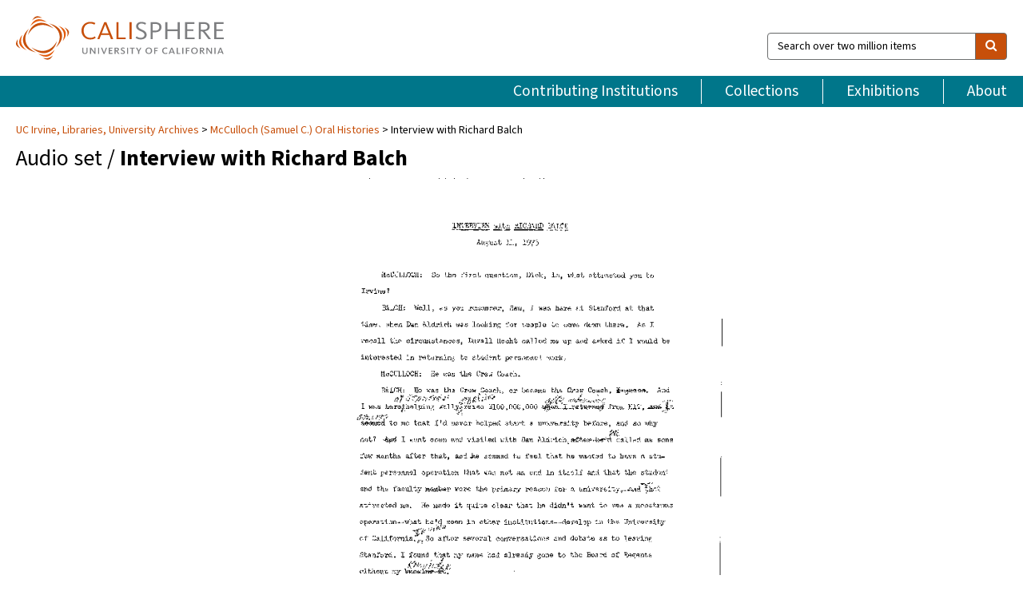

--- FILE ---
content_type: text/html; charset=UTF-8
request_url: https://calisphere.org/item/ark:/81235/d8w53v/
body_size: 2407
content:
<!DOCTYPE html>
<html lang="en">
<head>
    <meta charset="utf-8">
    <meta name="viewport" content="width=device-width, initial-scale=1">
    <title></title>
    <style>
        body {
            font-family: "Arial";
        }
    </style>
    <script type="text/javascript">
    window.awsWafCookieDomainList = [];
    window.gokuProps = {
"key":"AQIDAHjcYu/GjX+QlghicBgQ/7bFaQZ+m5FKCMDnO+vTbNg96AGm/0wYrfHTfMU9xfAthKwuAAAAfjB8BgkqhkiG9w0BBwagbzBtAgEAMGgGCSqGSIb3DQEHATAeBglghkgBZQMEAS4wEQQMnG1hb+anpX7IYMNxAgEQgDv8tjuI2GxuGtGPtPMbnwRq7JNpuTtFeCQRYC5bepT8I22os4zSZixY46h65Vp9nVYEes9dZnTEJtmdnQ==",
          "iv":"D549igCpVAAAAjB5",
          "context":"1DGW5O00f1HvC6jU1JU0G0J7GT1B+rxblGA7rfGd6S2feXBdev1azq4vfefrCKqGPYGNqLevQjud4cjH/9DIIeddwgfJyICaHSJyfF6JUHvxxS/b09N0Xk4Xz6LcM53BgIbTgwugR6wzM3eko3oiaG3HWP2z8Y3gK6e5UUkW20UHgPTPQxvMRujdkDXXdmXUYNIVsi6LXGA01P/nO1aFKaTYTNgJzLIZaOrGvfUJwAyE0rkfHvtTV0C6pW83e0UBged3YHgliu2gJUqZaoWThn/5MnB6ykjwBMLq0eyRJqsJnAqGCWtTKLJ5UqGHqVc9FWt9C1BKmC+dgElepdjjaMCBywMZamEGRvj9Xpc+5ytwUr8NUxXsADLRkSY5nxLSeV6xeQEMGjGtHW4zkX2WVp9PzomJd17LEB9/XXOsalZOikjev6ZNWbGiNfg+DLIeMbhSDW2jW3Z5dn5ou2fRXylft3B9vBD/4pt6P7IZ1oayByPexPYJjes4mgMIEAckil70YV4d1W3hWcDn+SyXyfkkWSbu3CtDC/sa44OA6wTeNwFmRVh/4kjYOwT94bm8cSJ90mmqR2HOnSdT+fQD/LPdSYrCOfjLiOwwnasVGWtl0dYTiCXhaasHb3HCWtcKLERmmVqdE4CDps1tR9qR2bmvLDr0Ww1JJ/yjO23//g0pPlqJfPh1YS6Qh1GVaLgSWL9f2ylBlHKr75BmPcgT2xcEDH+O/QXw11eygsVGeClYETzoeeVTpF+EqrtU39DWRD6ZJn7n4XFEc0QimwmDeM3s"
};
    </script>
    <script src="https://5ec2a1ad32dc.d0db0a30.us-east-2.token.awswaf.com/5ec2a1ad32dc/46ee5c03b714/dcb236b90520/challenge.js"></script>
</head>
<body>
    <div id="challenge-container"></div>
    <script type="text/javascript">
        AwsWafIntegration.saveReferrer();
        AwsWafIntegration.checkForceRefresh().then((forceRefresh) => {
            if (forceRefresh) {
                AwsWafIntegration.forceRefreshToken().then(() => {
                    window.location.reload(true);
                });
            } else {
                AwsWafIntegration.getToken().then(() => {
                    window.location.reload(true);
                });
            }
        });
    </script>
    <noscript>
        <h1>JavaScript is disabled</h1>
        In order to continue, we need to verify that you're not a robot.
        This requires JavaScript. Enable JavaScript and then reload the page.
    </noscript>
</body>
</html>

--- FILE ---
content_type: text/html; charset=utf-8
request_url: https://calisphere.org/item/ark:/81235/d8w53v/
body_size: 8689
content:


<!doctype html>
<html lang="en" class="no-js no-jquery">
  <head>
    <meta property="fb:app_id" content="416629941766392" />
    <meta charset="utf-8">
    

  
<title>Interview with Richard Balch — Calisphere</title>
    <!-- social media "cards" -->
    <!--  ↓ $('meta[property=og\\:type]) start marker for pjax hack -->
    <meta property="og:type" content="website" />
    <meta property="og:site_name" content="Calisphere"/>
    <meta name="google-site-verification" content="zswkUoo5r_a8EcfZAPG__mc9SyeH4gX4x3_cHsOwwmk" />
    <!--  ↕ stuff in the middle gets swapped out on `pjax:success` -->
    <meta name="twitter:card" content="summary_large_image" />
    <meta name="twitter:title" property="og:title" content="Interview with Richard Balch" />
    <meta name="twitter:description" property="og:description" content="
      Scope/Content: Founding Vice Chancellor of Student Affairs, 1964
    " />
    
      <meta name="og:image" content="https://calisphere.org/crop/999x999/40/61556577369a4ba05ba9969a8ce6329f" />
    
    <link rel="canonical" href="https://calisphere.org/item/ark:/81235/d8w53v/" />
    
    <!--  ↓ $('meta[name=twitter\\:creator]') this should come last for pjax hack -->
    <meta name="twitter:creator" content="@calisphere" />



    <meta name="viewport" content="width=device-width, initial-scale=1.0, user-scalable=yes">
    <link rel="apple-touch-icon-precomposed" href="/favicon-152x152.png?v=2">
    <!-- Force favicon refresh per this stack overflow: http://stackoverflow.com/questions/2208933/how-do-i-force-a-favicon-refresh -->
    
    
      <link rel="stylesheet" href="/static_root/styles/vendor.fec1607d3047.css" />
      <link rel="stylesheet" href="/static_root/styles/main.2a3435242b4c.css" />
    
    
    
    
    
      <script></script>
    
    <script>
      //no-jquery class is now effectively a no-js class
      document.getElementsByTagName('html')[0].classList.remove('no-jquery');
    </script>
    




<!-- Matomo -->
<script>
  var _paq = window._paq = window._paq || [];
  /* tracker methods like "setCustomDimension" should be called before "trackPageView" */
  (function() {
    var u="//matomo.cdlib.org/";
    _paq.push(['setTrackerUrl', u+'matomo.php']);
    _paq.push(['setSiteId', '5']);
    var d=document, g=d.createElement('script'), s=d.getElementsByTagName('script')[0];
    g.async=true; g.src=u+'matomo.js'; s.parentNode.insertBefore(g,s);
  })();
</script>
<!-- End Matomo Code -->


  </head>
  <body>
    
    <div class="container-fluid">
      <a href="#js-pageContent" class="skipnav">Skip to main content</a>
      <header class="header">
        <button class="header__mobile-nav-button js-global-header__bars-icon" aria-label="navigation">
          <i class="fa fa-bars"></i>
        </button>
        <a class="header__logo js-global-header-logo" href="/">
          <img src="/static_root/images/logo-calisphere.3beaef457f80.svg" alt="Calisphere">
        </a>
        <button class="header__mobile-search-button js-global-header__search-icon" aria-label="search">
          <i class="fa fa-search"></i>
        </button>

        <div class="header__search mobile-nav__item js-global-header__search is-closed">
          <form class="global-search" role="search" id="js-searchForm" action="/search/" method="get">
            <label class="sr-only" for="header__search-field">Search over two million items</label>
            <div class="input-group">
              <input id="header__search-field" form="js-searchForm" name="q" value="" type="search" class="form-control global-search__field js-globalSearch" placeholder="Search over two million items">
              <span class="input-group-btn">
                <button class="btn btn-default global-search__button" type="submit" aria-label="search">
                  <span class="fa fa-search"></span>
                </button>
              </span>
            </div>
          </form>
        </div>
        <div class="header__nav js-global-header__mobile-links is-closed" aria-expanded="false">
          <nav class="header-nav mobile-nav" aria-label="main navigation">
            <ul>
              <li>
                <a href="/institutions/" data-pjax="js-pageContent">Contributing Institutions</a>
              </li>
              <li>
                <a href="/collections/" data-pjax="js-pageContent">Collections</a>
              </li>
              <li>
                <a href="/exhibitions/" data-pjax="js-pageContent">Exhibitions</a>
              </li>
              <li>
                <a href="/about/" data-pjax="js-pageContent">About</a>
              </li>
            </ul>
          </nav>
        </div>
      </header>
      <main id="js-pageContent">

<div id="js-itemContainer" class="obj__container" data-itemId="ark:/81235/d8w53v">
  
    

<nav class="breadcrumb--style2" aria-label="breadcrumb navigation">
  <ul>
  
    <li>
      <a href="/institution/17/collections/" data-pjax="js-pageContent">
      UC Irvine, 
      Libraries, University Archives
      </a>
    </li>
  

  
    <li>
      <a href="/collections/40/" data-pjax="js-pageContent" class="js-relatedCollection">McCulloch (Samuel C.) Oral Histories</a>
    </li>
  
    <li>Interview with Richard Balch</li>
  </ul>
</nav>

<h1 class="obj__heading">
  
    Audio set
  
 / <strong>Interview with Richard Balch</strong></h1>

<div id="js-objectViewport" data-item_id="ark:/81235/d8w53v">

  


  <div class="obj-container__simple-image">

  <a class="obj__link"
    href="javascript: void(0)" data-toggle="modal" data-target="#downloadModal">

    <div class="obj__icon-container">
      <img class="obj__simple-image" src="https://s3-us-west-2.amazonaws.com/rikolti-content/thumbnails/40/61556577369a4ba05ba9969a8ce6329f" alt="Interview with Richard Balch">
    </div>

    <div class="obj__caption">
      Click here to view text. May contain additional pages.
    </div>
  </a>
</div>



<div class="carousel-complex">
  <!--TODO: if  item.selected is True apply 'selected' styles -->
  <div class="carousel-complex__navigation-text">
    
      Set contains 1 item. <a class="js-component-link" data-item_id="0" href="/item/ark:/81235/d8w53v/">Jump to first item </a>&nbsp;<a class="js-component-link" data-item_id="0" href="/item/ark:/81235/d8w53v/">Jump to last item</a>
    
  </div>

  <div class="carousel-complex__fixed-item">
    <a href="/item/ark:/81235/d8w53v/" class="carousel-complex__fixed-link js-set-link">
      
        <img class="carousel-complex__fixed-thumb--selected
        " alt="Home" src="/crop/100x100/40/61556577369a4ba05ba9969a8ce6329f" />
      
    </a>
  </div>

  <div class="carousel-complex__item-container carousel-complex__item-container-tall">
  
    <div class="carousel-complex__tile">
      <a class="carousel-complex__link js-component-link" data-item_id="0" href="/item/ark:/81235/d8w53v/">
        
          <div class="carousel-complex__thumbnail-container">
            <div class="carousel-complex__tile-icon fa-volume-up"></div>
          </div>
        
      </a>
      
      
        <div class="carousel-complex__thumbnail-caption">AS033-AV00018-U.mp3</div>
      
    </div>
  
  </div>
</div>


</div>



<div class="modal fade" id="citationModal" tabindex="-1" role="dialog" aria-labelledby="citationModalTitle">
  <div class="modal-dialog" role="document">
    <div class="modal-content">
      <div class="modal-header">
        <button type="button" class="close" data-dismiss="modal" aria-label="Close"><span aria-hidden="true">&times;</span></button>
        <h4 class="modal-title" id="citationModalTitle">Get Citation</h4>
        <p class="margin-bottom-0">We recommend you include the following information in your citation. Look below the item for additional data you may want to include.</p>
      </div>
      <div class="modal-body">
        <textarea class="citation__textarea" aria-label="Citation" onclick="this.focus();this.select()">
Title: Interview with Richard Balch
Date: 1973-08-11
Collection: McCulloch (Samuel C.) Oral Histories
Owning Institution: UC Irvine, Libraries, University Archives
Source: Calisphere
Date of access: January 14 2026 02:06
Permalink: https://calisphere.org/item/ark:/81235/d8w53v/</textarea>
      </div>
      <div class="modal-footer">
        <button type="button" class="btn btn-default" data-dismiss="modal">Close</button>
      </div>
    </div>
  </div>
</div>

<div class="modal fade" id="contactOwnerModal" tabindex="-1" role="dialog" aria-labelledby="contactOwnerModalTitle">
  <div class="modal-dialog" role="document">
    <div class="modal-content">
      <div class="modal-header">
        <button type="button" class="close" data-dismiss="modal" aria-label="Close"><span aria-hidden="true">&times;</span></button>
        <h4 class="modal-title" id="contactOwnerModalTitle">Contact Owning Institution</h4>
        <p class="margin-bottom-0">All fields are required.</p>
      </div>
      <form id="js-contactOwner" action="/contactOwner/" method="get">
        <div id="js-contactOwnerForm">
          <div class="modal-body">
            <div class="container-fluid">
              <div class="row">
                <div class="col-md-6">
                  <div class="contact-owner__form-col1">
                    <div class="well well-sm">
                      
                        UC Irvine,
                      
                      Libraries, University Archives<br/>
                      spcoll@uci.libanswers.com<br/>
                      (949) 824-3947<br/>
                      
                        <a href="http://special.lib.uci.edu/collections/university-archives/" target="_blank">http://special.lib.uci.edu/collections/university-archives/</a>
                      
                    </div>
                    <div class="form-group">
                      <label class="control-label" for="contactOwner-name">Name:</label>
                      <input type="text" class="form-control" id="contactOwner-name" placeholder="Your full name" form="js-contactOwner" name="name">
                    </div>
                    <div class="form-group">
                      <label class="control-label" for="contactOwner-email">Email:</label>
                      <input type="email" class="form-control" id="contactOwner-email" placeholder="Your email" form="js-contactOwner" name="email">
                    </div>
                    <div class="form-group">
                      <label class="control-label has-feedback" for="contactOwner-verifyEmail">Verify Email:</label>
                      <input type="email" class="form-control" id="contactOwner-verifyEmail" placeholder="Verify your email">
                    </div>
                    <div class="form-group">
                      <label class="control-label" for="contactOwner-demographic">How would you best describe yourself?</label>
                      <select id="contactOwner-demographic" class="form-control" form="js-contactOwner" name="demographic">
                        <option value="teacher">K-12 teacher or librarian</option>
                        <option value="student">K-12 student</option>
                        <option value="college">College student</option>
                        <option value="gradstudent">Graduate student</option>
                        <option value="faculty">Faculty or Academic Researcher</option>
                        <option value="archivist">Archivist or Librarian</option>
                        <option value="genealogist">Genealogist or family researcher</option>
                        <option value="other">Other, please specify</option>
                      </select>
                    </div>
                    <div class="form-group">
                      <label class="sr-only" for="contactOwner-specifiedDemographic">If "Other," please specify</label>
                      <input type="text" class="form-control" id="contactOwner-specifiedDemographic" placeholder='If "Other," please specify' form="js-contactOwner" name="demographic-specification" disabled>
                    </div>
                  </div>
                </div>
                <div class="col-md-6 contact-owner__form-border">
                  <div class="contact-owner__form-col2">
                    <div class="well well-sm">Every item on Calisphere has been contributed to the site by a California institution. The institution can answer questions about this item, assit you with obtaining a hi-res copy, and gather additional information you may have about it. If you are experiencing technical issues, we'd request that you contact Calisphere directly.</div>
                    <div class="form-group">
                      <div class="form-group">
                        <label class="control-label" for="contactOwner-requestReason">Nature of Request</label>
                        <select id="contactOwner-requestReason" class="form-control" form="js-contactOwner" name="request_reason">
                          <option selected>Request high-resolution copy of item</option>
                          <option>Ask a copyright question</option>
                          <option>Get more information</option>
                          <option>Report an error</option>
                          <option>Leave a comment</option>
                        </select>
                      </div>
                      <div class="form-group">
                        <label class="control-label" >Subject:</label>
                        <p class="form-control-static">RE: Calisphere: <span class="js-requestReason">Request high-resolution copy of item</span> for Interview with Richard Balch</p>
                      </div>
                      <div class="form-group">
                        <label class="control-label" for="contactOwner-message">Message</label>
                        <textarea id="contactOwner-message" class="form-control contact-owner__form-textarea" form="js-contactOwner" name="message"></textarea>
                      </div>
                    </div>
                  </div>
                </div>
              </div>
            </div>
          </div>
          <div class="modal-footer">
            <div class="float-left">
              <input type="checkbox" id="contactOwner-copySelf" form="js-contactOwner" name="copySelf">
              <label for="contactOwner-copySelf">Check to send a copy of this message to your email.</label>
            </div>
            <div class="float-right">
              <button type="button" class="btn btn-default" data-dismiss="modal">Cancel</button>
              <button id="contactOwner-submit" type="submit" class="btn btn-calisphere" form="js-contactOwner">Submit</button>
            </div>
          </div>
        </div>
      </form>
    </div>
  </div>
</div>




<div class="modal fade" id="downloadModal" tabindex="-1" role="dialog" aria-labelledby="downloadModalTitle">
  <div class="modal-dialog" role="document">
    <div class="modal-content">
      <div class="modal-header">
        <button type="button" class="close" data-dismiss="modal" aria-label="Close"><span aria-hidden="true">&times;</span></button>
        <h4 class="modal-title" id="downloadModalTitle">Download Item</h4>
      </div>
      <div class="modal-body">
        <p><strong>Please use this item responsibly.</strong> Check the rights information for this item to see if it has copyright restrictions. Note that even if the item is protected by copyright, you may be able to use it for educational, research, or other purposes. To learn more, read Calisphere's <a href="/terms/">terms of use.</a></p>
        <p><strong>Do you need a bigger file?</strong> To obtain an alternate file type or higher resolution copy, please
          <!-- add contactFlag conditional here -->
          <a href="/institution/17/collections/"
          >contact the owning institution.</a>
        </p>
      </div>
      <div class="modal-footer">
        <button type="button" class="btn btn-default" data-dismiss="modal">Cancel</button>
        
          <a type="button" id="js-downloadBtn" class="btn btn-primary" href="https://s3-us-west-2.amazonaws.com/rikolti-content/media/40/Balch1973.pdf" download target="_blank" data-label="file">Download</a>
        
      </div>
    </div>
  </div>
</div>


<div class="obj-buttons--complex">

  <div class="obj-button">
    <a class="btn btn-xs obj-buttons__citation" href="javascript: void(0)" data-toggle="modal" data-target="#citationModal">Get Citation</a>
  </div>

  <div class="obj-buttons__contact-text">
    <span>Have a question about this item? </span>
  </div>

  <div class="obj-button__contact-owner">
    <a class="btn btn-xs button__contact-owner" 
      href="/institution/17/collections/"
      data-pjax="js-pageContent"
      >
      <span class="fa fa-envelope"></span>
      Contact Owner
    </a>
  </div>

  

  
    
    
  
</div>


<h2 class="meta-heading">
  
    
      Summary information.
    
  
</h2>

<div class="row">
  <div class="col-md-8">
    
      <div class="meta-block" itemscope itemtype="https://schema.org/CreativeWork">

  <dl class="meta-block__list">
    <dt class="meta-block__type">Title</dt>
    <dd class="meta-block__defin" itemprop="name">Interview with Richard Balch<br/> </dd>

    

    
      <dt class="meta-block__type">Creator</dt>
      <dd class="meta-block__defin" itemprop="creator">Balch, Richard <br> </dd>
    

    
      <dt class="meta-block__type">Contributor</dt>
      <dd class="meta-block__defin" itemprop="contributor">McCulloch, Samuel C. <br> </dd>
    

    
      <dt class="meta-block__type">Date Created and/or Issued</dt>
      <dd class="meta-block__defin" itemprop="dateCreated">1973-08-11 <br> </dd>
    

    
      <dt class="meta-block__type">Publication Information</dt>
      <dd class="meta-block__defin">University of California, Irvine Libraries. Irvine, California 92623-9557. <a href="http://www.lib.uci.edu" rel="nofollow">http://www.lib.uci.edu</a> email: <a href="mailto:spcoll@uci.edu">spcoll@uci.edu</a> <br> </dd>
    

    
      <dt class="meta-block__type">Contributing Institution</dt>
      <dd class="meta-block__defin" itemprop="provider">
        
          <a
            href="/institution/17/collections/"
            data-pjax="js-pageContent"
            data-ga-code="UA-67390624-1"
            data-ga-dim2="UCI-university-archives"
          >
          
            UC Irvine,
          
          Libraries, University Archives</a> <br>
        
      </dd>
    

    
      <dt class="meta-block__type">Collection</dt>
      <dd class="meta-block__defin" itemprop="isPartOf">
        <a
          href="/collections/40/"
          data-pjax="js-pageContent"
          class="js-relatedCollection"
          data-ga-dim1="sam-mcculloch-oral-histories-this-collection-comprsam-mcculloch-oral-histories-this-collection-compr"
          data-ga-dim4="NUX"
        >McCulloch (Samuel C.) Oral Histories</a> <br> </dd>
    

    
      <dt class="meta-block__type">Rights Information</dt>
      <dd class="meta-block__defin">
      
        Copyrighted <br>This material is provided for private study, scholarship, or research. Property rights and copyright reside with the Regents of the University of California. For permission to reproduce or publish this item, or to correct this copyright information, please contact the University Archivist at the UC Irvine Libraries (<a href="mailto:spcoll@uci.edu">spcoll@uci.edu</a>). <br>
      
      
    

    

    

    <!-- rights date is not currently multivalued -->
    

    
			<dt class="meta-block__type">Description</dt>
			<dd class="meta-block__defin" itemprop="description">Scope/Content: Founding Vice Chancellor of Student Affairs, 1964 <br> </dd>
		

    
			<dt class="meta-block__type">Type</dt>
			<dd class="meta-block__defin">audio <br> </dd>
		

    

    

    
			<dt class="meta-block__type">Extent</dt>
			<dd class="meta-block__defin">1899-12-31T00:58:00.000 <br> </dd>
		

    
			<dt class="meta-block__type">Identifier</dt>
			<dd class="meta-block__defin">ark:/81235/d8w53v <br> <a href="http://hdl.handle.net/10575/11324" rel="nofollow">http://hdl.handle.net/10575/11324</a> <br> </dd>
		

    
			<dt class="meta-block__type">Language</dt>
			<dd class="meta-block__defin" itemprop="inLanguage">English <br> eng <br> </dd>
		

    
      <dt class="meta-block__type">Subject</dt>
			<dd class="meta-block__defin" itemprop="about">Interviews <br> Balch, Richard <br> </dd>
		

    

    

    

    
      <dt class="meta-block__type">Relation</dt>
      <dd class="meta-block__defin">
        
          Samuel C. McCulloch Oral Histories. AS-033. University Archives, University of California, Irvine. Finding aid for entire collection available at: <a href="http://www.oac.cdlib.org/findaid/ark:/13030/kt7199q54x" rel="nofollow">http://www.oac.cdlib.org/findaid/ark:/13030/kt7199q54x</a>
        
      <br/></dd>
    

    
			<dt class="meta-block__type">Provenance</dt>
			<dd class="meta-block__defin">Digitized 2013 by Avant Productions, Inc. <br> </dd>
		

    

    

  </dl>

</div>

    
  </div>
  <div class="col-md-4">
    <div class="meta-sidebar">
      <div class="meta-sidebar__block">
        <h3>About the collections in Calisphere</h3>
        <p>Learn more about the collections in Calisphere. View our <a href="/overview/" data-pjax="js-pageContent">statement on digital primary resources</a>.</p>
      </div>
      <div class="meta-sidebar__block">
        <h3>Copyright, permissions, and use</h3>
        <p>If you're wondering about permissions and what you can do with this item, a good starting point is the "rights information" on this page. See our <a href="/terms/" data-pjax="js-pageContent">terms of use</a> for more tips.</p>
      </div>
      <div class="meta-sidebar__block">
        <h3>Share your story</h3>
        <p>Has Calisphere helped you advance your research, complete a project, or find something meaningful? We'd love to hear about it; please <a href="/contact/" data-pjax="js-pageContent">send us a message</a>.</p>
      </div>
    </div>
  </div>
</div>



  
</div>

<h2>Explore related content on Calisphere:</h2>

<div id="js-relatedExhibitions"></div>

<div id="js-carouselContainer" class="carousel__container">
  


  
    <div class="carousel__search-results" data-set="mlt-set">
      <strong>Similar items</strong> on Calisphere
    </div>
  

  
    &nbsp;
  

  

  <div class="carousel" id="js-carousel" data-carousel_start="" data-numFound="25">
    

  
  <div class="js-carousel_item carousel__item">
    <a class="carousel__link js-item-link" href="/item/ark:/81235/d8w53v/" data-item_id="ark:/81235/d8w53v" data-item_number="">
      <div class="thumbnail__container">
        
          <img
          data-lazy="/crop/120x120/40/61556577369a4ba05ba9969a8ce6329f"
          
          class="carousel__image"
          
          alt="Interview with Richard Balch"
          >

          

        
      </div>
      <div class="carousel__thumbnail-caption">: Interview with Richard Balch
      </div>
    </a>
  </div>
  
  <div class="js-carousel_item carousel__item">
    <a class="carousel__link js-item-link" href="/item/ark:/81235/d8f23s/" data-item_id="ark:/81235/d8f23s" data-item_number="">
      <div class="thumbnail__container">
        
          <img
          data-lazy="/crop/120x120/40/5b4c8673990f00b9f07616726a292ab2"
          
          class="carousel__image"
          
          alt="Interview with Henry Cord Meyer"
          >

          

        
      </div>
      <div class="carousel__thumbnail-caption">: Interview with Henry Cord Meyer
      </div>
    </a>
  </div>
  
  <div class="js-carousel_item carousel__item">
    <a class="carousel__link js-item-link" href="/item/ark:/81235/d8124f/" data-item_id="ark:/81235/d8124f" data-item_number="">
      <div class="thumbnail__container">
        
          <img
          data-lazy="/crop/120x120/40/82e17c477ec242938df0c922fbd75698"
          
          class="carousel__image"
          
          alt="Interview with John S. Galbraith"
          >

          

        
      </div>
      <div class="carousel__thumbnail-caption">: Interview with John S. Galbraith
      </div>
    </a>
  </div>
  
  <div class="js-carousel_item carousel__item">
    <a class="carousel__link js-item-link" href="/item/ark:/81235/d8x24h/" data-item_id="ark:/81235/d8x24h" data-item_number="">
      <div class="thumbnail__container">
        
          <img
          data-lazy="/crop/120x120/40/18aeb2190eb372732e009ef1a4a8a630"
          
          class="carousel__image"
          
          alt="Interview with Phyllis Beck"
          >

          

        
      </div>
      <div class="carousel__thumbnail-caption">: Interview with Phyllis Beck
      </div>
    </a>
  </div>
  
  <div class="js-carousel_item carousel__item">
    <a class="carousel__link js-item-link" href="/item/ark:/81235/d8tz5x/" data-item_id="ark:/81235/d8tz5x" data-item_number="">
      <div class="thumbnail__container">
        
          <img
          data-lazy="/crop/120x120/40/066125a59ef6aa92d6732a657b7a226c"
          
          class="carousel__image"
          
          alt="Interview with Sharon Pugsley"
          >

          

        
      </div>
      <div class="carousel__thumbnail-caption">: Interview with Sharon Pugsley
      </div>
    </a>
  </div>
  
  <div class="js-carousel_item carousel__item">
    <a class="carousel__link js-item-link" href="/item/ark:/81235/d82n7r/" data-item_id="ark:/81235/d82n7r" data-item_number="">
      <div class="thumbnail__container">
        
          <img
          data-lazy="/crop/120x120/40/7765a11cc8c62685fa7110a3b3d210f1"
          
          class="carousel__image"
          
          alt="Interview with Leon Schwartz"
          >

          

        
      </div>
      <div class="carousel__thumbnail-caption">: Interview with Leon Schwartz
      </div>
    </a>
  </div>
  
  <div class="js-carousel_item carousel__item">
    <a class="carousel__link js-item-link" href="/item/ark:/81235/d8sc17/" data-item_id="ark:/81235/d8sc17" data-item_number="">
      <div class="thumbnail__container">
        
          <img
          data-lazy="/crop/120x120/40/0929f26275fccf60e9eadde626bafb41"
          
          class="carousel__image"
          
          alt="Interview with Paul Sypherd"
          >

          

        
      </div>
      <div class="carousel__thumbnail-caption">: Interview with Paul Sypherd
      </div>
    </a>
  </div>
  
  <div class="js-carousel_item carousel__item">
    <a class="carousel__link js-item-link" href="/item/ark:/81235/d8n82b/" data-item_id="ark:/81235/d8n82b" data-item_number="">
      <div class="thumbnail__container">
        
          <img
          data-lazy="/crop/120x120/40/153e5ededbfdc4d792af0913260911e7"
          
          class="carousel__image"
          
          alt="Interview with H. Colin Slim"
          >

          

        
      </div>
      <div class="carousel__thumbnail-caption">: Interview with H. Colin Slim
      </div>
    </a>
  </div>
  
  <div class="js-carousel_item carousel__item">
    <a class="carousel__link js-item-link" href="/item/ark:/81235/d8w814/" data-item_id="ark:/81235/d8w814" data-item_number="">
      <div class="thumbnail__container">
        
          <img
          data-lazy="/crop/120x120/40/b8347e5f17ab8bc96b9c8a537b5aa2be"
          
          class="carousel__image"
          
          alt="Interview with Mary Roosevelt"
          >

          

        
      </div>
      <div class="carousel__thumbnail-caption">: Interview with Mary Roosevelt
      </div>
    </a>
  </div>
  
  <div class="js-carousel_item carousel__item">
    <a class="carousel__link js-item-link" href="/item/ark:/81235/d8rj9p/" data-item_id="ark:/81235/d8rj9p" data-item_number="">
      <div class="thumbnail__container">
        
          <img
          data-lazy="/crop/120x120/40/3155e98766e03b388cdb57a8e175930c"
          
          class="carousel__image"
          
          alt="Interview with Duvall Hecht"
          >

          

        
      </div>
      <div class="carousel__thumbnail-caption">: Interview with Duvall Hecht
      </div>
    </a>
  </div>
  
  <div class="js-carousel_item carousel__item">
    <a class="carousel__link js-item-link" href="/item/ark:/81235/d8mr6c/" data-item_id="ark:/81235/d8mr6c" data-item_number="">
      <div class="thumbnail__container">
        
          <img
          data-lazy="/crop/120x120/40/12ecd6ab9f36915911857391d5f4e1d7"
          
          class="carousel__image"
          
          alt="Interview with Karen Mansfield"
          >

          

        
      </div>
      <div class="carousel__thumbnail-caption">: Interview with Karen Mansfield
      </div>
    </a>
  </div>
  
  <div class="js-carousel_item carousel__item">
    <a class="carousel__link js-item-link" href="/item/ark:/81235/d83n8f/" data-item_id="ark:/81235/d83n8f" data-item_number="">
      <div class="thumbnail__container">
        
          <img
          data-lazy="/crop/120x120/40/3c961272577b7df8c66dab9151a1bdf6"
          
          class="carousel__image"
          
          alt="Interview with Meredith Lee"
          >

          

        
      </div>
      <div class="carousel__thumbnail-caption">: Interview with Meredith Lee
      </div>
    </a>
  </div>
  
  <div class="js-carousel_item carousel__item">
    <a class="carousel__link js-item-link" href="/item/ark:/81235/d8cz34/" data-item_id="ark:/81235/d8cz34" data-item_number="">
      <div class="thumbnail__container">
        
          <img
          data-lazy="/crop/120x120/40/93ebdc66fbf1c0e668e5bb2fca296865"
          
          class="carousel__image"
          
          alt="Interview with Jean Aldrich"
          >

          

        
      </div>
      <div class="carousel__thumbnail-caption">: Interview with Jean Aldrich
      </div>
    </a>
  </div>
  
  <div class="js-carousel_item carousel__item">
    <a class="carousel__link js-item-link" href="/item/ark:/81235/d8nr72/" data-item_id="ark:/81235/d8nr72" data-item_number="">
      <div class="thumbnail__container">
        
          <img
          data-lazy="/crop/120x120/40/6285efe34e79b78c5ebd4265924af3a5"
          
          class="carousel__image"
          
          alt="Interview with John Brown"
          >

          

        
      </div>
      <div class="carousel__thumbnail-caption">: Interview with John Brown
      </div>
    </a>
  </div>
  
  <div class="js-carousel_item carousel__item">
    <a class="carousel__link js-item-link" href="/item/ark:/81235/d8gr8w/" data-item_id="ark:/81235/d8gr8w" data-item_number="">
      <div class="thumbnail__container">
        
          <img
          data-lazy="/crop/120x120/40/a547f21525a9b46179e062bce271ffd7"
          
          class="carousel__image"
          
          alt="Interview with Abe Melden"
          >

          

        
      </div>
      <div class="carousel__thumbnail-caption">: Interview with Abe Melden
      </div>
    </a>
  </div>
  
  <div class="js-carousel_item carousel__item">
    <a class="carousel__link js-item-link" href="/item/ark:/81235/d8bz46/" data-item_id="ark:/81235/d8bz46" data-item_number="">
      <div class="thumbnail__container">
        
          <img
          data-lazy="/crop/120x120/40/a4e13bfd627a5c03a27f87025e4f711f"
          
          class="carousel__image"
          
          alt="Interview with Otto Reyer"
          >

          

        
      </div>
      <div class="carousel__thumbnail-caption">: Interview with Otto Reyer
      </div>
    </a>
  </div>
  
  <div class="js-carousel_item carousel__item">
    <a class="carousel__link js-item-link" href="/item/ark:/81235/d82v52/" data-item_id="ark:/81235/d82v52" data-item_number="">
      <div class="thumbnail__container">
        
          <img
          data-lazy="/crop/120x120/40/51746771c93cfb750021c06d0f554742"
          
          class="carousel__image"
          
          alt="Interview with Robert Hickok"
          >

          

        
      </div>
      <div class="carousel__thumbnail-caption">: Interview with Robert Hickok
      </div>
    </a>
  </div>
  
  <div class="js-carousel_item carousel__item">
    <a class="carousel__link js-item-link" href="/item/ark:/81235/d8t24k/" data-item_id="ark:/81235/d8t24k" data-item_number="">
      <div class="thumbnail__container">
        
          <img
          data-lazy="/crop/120x120/40/805e25bb70405a3bc37bbff78a619af6"
          
          class="carousel__image"
          
          alt="Interview with John (Horace) Mitchell"
          >

          

        
      </div>
      <div class="carousel__thumbnail-caption">: Interview with John (Horace) Mitchell
      </div>
    </a>
  </div>
  
  <div class="js-carousel_item carousel__item">
    <a class="carousel__link js-item-link" href="/item/ark:/81235/d8gv5s/" data-item_id="ark:/81235/d8gv5s" data-item_number="">
      <div class="thumbnail__container">
        
          <img
          data-lazy="/crop/120x120/40/2649263f15f406b6a031abb8f5cf2a7b"
          
          class="carousel__image"
          
          alt="Interview with James L. McGaugh"
          >

          

        
      </div>
      <div class="carousel__thumbnail-caption">: Interview with James L. McGaugh
      </div>
    </a>
  </div>
  
  <div class="js-carousel_item carousel__item">
    <a class="carousel__link js-item-link" href="/item/ark:/81235/d8pr7c/" data-item_id="ark:/81235/d8pr7c" data-item_number="">
      <div class="thumbnail__container">
        
          <img
          data-lazy="/crop/120x120/40/18d8a400a0adec6ea47ece385bbb1141"
          
          class="carousel__image"
          
          alt="Interview with Richard Baisden"
          >

          

        
      </div>
      <div class="carousel__thumbnail-caption">: Interview with Richard Baisden
      </div>
    </a>
  </div>
  
  <div class="js-carousel_item carousel__item">
    <a class="carousel__link js-item-link" href="/item/ark:/81235/d8vz4v/" data-item_id="ark:/81235/d8vz4v" data-item_number="">
      <div class="thumbnail__container">
        
          <img
          data-lazy="/crop/120x120/40/6c9881d96e5a477a7b6322a5b6c33ba5"
          
          class="carousel__image"
          
          alt="Interview with Julian Feldman"
          >

          

        
      </div>
      <div class="carousel__thumbnail-caption">: Interview with Julian Feldman
      </div>
    </a>
  </div>
  
  <div class="js-carousel_item carousel__item">
    <a class="carousel__link js-item-link" href="/item/ark:/81235/d81j95/" data-item_id="ark:/81235/d81j95" data-item_number="">
      <div class="thumbnail__container">
        
          <img
          data-lazy="/crop/120x120/40/5a40efc85685c3cd38eabdc57acdc605"
          
          class="carousel__image"
          
          alt="Interview with Gordon (&quot;Pete&quot;) Fielding"
          >

          

        
      </div>
      <div class="carousel__thumbnail-caption">: Interview with Gordon (&quot;Pete&quot;) Fielding
      </div>
    </a>
  </div>
  
  <div class="js-carousel_item carousel__item">
    <a class="carousel__link js-item-link" href="/item/ark:/81235/d8xz5v/" data-item_id="ark:/81235/d8xz5v" data-item_number="">
      <div class="thumbnail__container">
        
          <img
          data-lazy="/crop/120x120/40/7f9c03e996f2ecc260cf49cfe3c19069"
          
          class="carousel__image"
          
          alt="Interview with Samuel C. McCulloch"
          >

          

        
      </div>
      <div class="carousel__thumbnail-caption">: Interview with Samuel C. McCulloch
      </div>
    </a>
  </div>
  
  <div class="js-carousel_item carousel__item">
    <a class="carousel__link js-item-link" href="/item/ark:/81235/d8zv6h/" data-item_id="ark:/81235/d8zv6h" data-item_number="">
      <div class="thumbnail__container">
        
          <img
          data-lazy="/crop/120x120/40/e70a765dcbd3af74781958be438795cf"
          
          class="carousel__image"
          
          alt="Interview with John Stahr"
          >

          

        
      </div>
      <div class="carousel__thumbnail-caption">: Interview with John Stahr
      </div>
    </a>
  </div>
  
  <div class="js-carousel_item carousel__item">
    <a class="carousel__link js-item-link" href="/item/ark:/81235/d89c1w/" data-item_id="ark:/81235/d89c1w" data-item_number="">
      <div class="thumbnail__container">
        
          <img
          data-lazy="/crop/120x120/40/25ac628c58d788e8bd1970bc6a531337"
          
          class="carousel__image"
          
          alt="Interview with Frederick Reines"
          >

          

        
      </div>
      <div class="carousel__thumbnail-caption">: Interview with Frederick Reines
      </div>
    </a>
  </div>
  

  </div>

</div>

<div class="related-coll__item-wrapper">
  <div class="related-coll--search-results-page" id="js-relatedCollections">
    


<div class="related-coll" id="related-coll">
  <div class="related-coll__title">
    <!-- if we're on an item page -->
    
      <!-- if we've explicitly selected a single collection from the facet sidebar -->
      
        <strong>Collections</strong> containing your search results (1 found)
      
    
  </div>
  <div class="related-coll__lockup-container">
  
    <div class="col-xs-12 col-sm-4" role="group" aria-labelledby="label-mcculloch-samuel-c-oral-histories">
      <a class="related-coll__link js-relatedCollection" href="/collections/40/" data-pjax="js-pageContent">
        <div class="related-coll__container">
          <div class="col-xs-12 col-sm-12">

            
            
            
            <div class="related-coll__thumbnail-container1">
              
                <img
                src="/crop/300x300/40/61556577369a4ba05ba9969a8ce6329f"
                class="thumbnail__image"
                alt="">

                

              
            </div>
            
            
            
            <div class="related-coll__thumbnail-container2">
              
                <img
                src="/crop/300x300/40/5b4c8673990f00b9f07616726a292ab2"
                class="thumbnail__image"
                alt="">

                

              
            </div>
            
            
            
            <div class="related-coll__thumbnail-container3">
              
                <img
                src="/crop/300x300/40/82e17c477ec242938df0c922fbd75698"
                class="thumbnail__image"
                alt="">

                

              
            </div>
            
            
            
            
            
          </div>
          <div class="col-xs-12 col-sm-12 related-coll__caption" id="label-mcculloch-samuel-c-oral-histories">
            <p>McCulloch (Samuel C.) Oral Histories</p>
            <p>Institution: UC Irvine, Libraries, University Archives</p>
          </div>
        </div>
      </a>
    </div>
  

  

  
  </div>

</div>

  </div>
</div>
<!--
  header returned from solr; for debugging
  
  -->
</main>
      
<footer class="footer">
  <a class="footer__logo js-global-header-logo" href="/">
    <img src="/static_root/images/logo-calisphere.3beaef457f80.svg" alt="Calisphere">
  </a>

  <div class="footer__search mobile-nav__item">
    <form class="global-search" role="search" id="js-footerSearch" action="/search/" method="get">
      <label for="footer__search-field" class="global-search__label">Search over two million items</label>
      <div class="input-group">
        <input id="footer__search-field" form="js-footerSearch" name="q" value="" type="search" class="form-control global-search__field js-globalSearch">
        <span class="input-group-btn">
          <button class="btn btn-default global-search__button" type="submit" aria-label="search"><span class="fa fa-search"></span>
          </button>
        </span>
      </div>
    </form>
  </div>

  <div class="footer__nav">
    <nav class="footer-nav mobile-nav" aria-label="footer navigation">
      <ul>
        <li>
          <a href="/" data-pjax="js-pageContent">
            Home
          </a>
        </li>
        <li>
          <a href="/about/" data-pjax="js-pageContent">
            About Calisphere
          </a>
        </li>
        <li>
          <a href="/institutions/" data-pjax="js-pageContent">
            Contributing Institutions
          </a>
        </li>
        <li>
          <a href="/collections/" data-pjax="js-pageContent">
            Collections
          </a>
        </li>
        <li>
          <a href="/exhibitions/" data-pjax="js-pageContent">
            Exhibitions
          </a>
        </li>
        <li>
          <a href="/help/" data-pjax="js-pageContent">
            FAQs
          </a>
        </li>
        <li>
          <a href="/terms/" data-pjax="js-pageContent">
            Terms of Use
          </a>
        </li>
        <li>
          <a href="/privacy/" data-pjax="js-pageContent">
            Privacy Statement
          </a>
        </li>
        <li>
          <a href="https://cdlib.org/about/policies-and-guidelines/accessibility/">Accessibility</a>
        </li>
        <li>
          <a href="/contact/" data-pjax="js-pageContent">
            Contact Us
          </a>
        </li>
      </ul>
    </nav>
  </div>

  <div class="footer__copyright">
    Calisphere is a service of the <a href="https://libraries.universityofcalifornia.edu/">UC Libraries</a>,<br> powered by the <a href="https://cdlib.org/">California Digital Library</a>.
  </div>
  <div class="footer__social-icons" role="group" aria-labelledby="footer-connect-label">
    <span id="footer-connect-label">Connect with us:</span>
    <a class="footer__twitter-icon"
       href="https://twitter.com/calisphere"
       aria-label="Calisphere on Twitter"><span class="fa fa-twitter-square"></span>
    </a>
    <a class="footer__facebook-icon"
       href="https://www.facebook.com/calisphere"
       aria-label="Calisphere on Facebook"><span class="fa fa-facebook-square"></span>
    </a>
  </div>
</footer>

    </div>

    
    
      <script src="/static_root/scripts/vendor.740415ea1c91.js"></script>
      <script src="/static_root/scripts/vendor/modernizr.a70e209a2b26.js"></script>
    

    <script src="/static_root/scripts/calisphere.4af31f4c8753.js"></script>

    
    
  </body>
</html>


--- FILE ---
content_type: text/html; charset=utf-8
request_url: https://calisphere.org/carousel/?itemId=ark%3A%2F81235%2Fd8w53v&rows=24&start=0&init=true
body_size: 1793
content:



  
    <div class="carousel__search-results" data-set="mlt-set">
      <strong>Similar items</strong> on Calisphere
    </div>
  

  
    &nbsp;
  

  

  <div class="carousel" id="js-carousel" data-carousel_start="0" data-numFound="25">
    

  
  <div class="js-carousel_item carousel__item--selected">
    <a class="carousel__link js-item-link" href="/item/ark:/81235/d8w53v/" data-item_id="ark:/81235/d8w53v" data-item_number="0">
      <div class="thumbnail__container">
        
          <img
          data-lazy="/crop/120x120/40/61556577369a4ba05ba9969a8ce6329f"
          
          class="carousel__image--selected"
          
          alt="Interview with Richard Balch"
          >

          

        
      </div>
      <div class="carousel__thumbnail-caption">0: Interview with Richard Balch
      </div>
    </a>
  </div>
  
  <div class="js-carousel_item carousel__item">
    <a class="carousel__link js-item-link" href="/item/ark:/81235/d8f23s/" data-item_id="ark:/81235/d8f23s" data-item_number="1">
      <div class="thumbnail__container">
        
          <img
          data-lazy="/crop/120x120/40/5b4c8673990f00b9f07616726a292ab2"
          
          class="carousel__image"
          
          alt="Interview with Henry Cord Meyer"
          >

          

        
      </div>
      <div class="carousel__thumbnail-caption">1: Interview with Henry Cord Meyer
      </div>
    </a>
  </div>
  
  <div class="js-carousel_item carousel__item">
    <a class="carousel__link js-item-link" href="/item/ark:/81235/d8124f/" data-item_id="ark:/81235/d8124f" data-item_number="2">
      <div class="thumbnail__container">
        
          <img
          data-lazy="/crop/120x120/40/82e17c477ec242938df0c922fbd75698"
          
          class="carousel__image"
          
          alt="Interview with John S. Galbraith"
          >

          

        
      </div>
      <div class="carousel__thumbnail-caption">2: Interview with John S. Galbraith
      </div>
    </a>
  </div>
  
  <div class="js-carousel_item carousel__item">
    <a class="carousel__link js-item-link" href="/item/ark:/81235/d8x24h/" data-item_id="ark:/81235/d8x24h" data-item_number="3">
      <div class="thumbnail__container">
        
          <img
          data-lazy="/crop/120x120/40/18aeb2190eb372732e009ef1a4a8a630"
          
          class="carousel__image"
          
          alt="Interview with Phyllis Beck"
          >

          

        
      </div>
      <div class="carousel__thumbnail-caption">3: Interview with Phyllis Beck
      </div>
    </a>
  </div>
  
  <div class="js-carousel_item carousel__item">
    <a class="carousel__link js-item-link" href="/item/ark:/81235/d8tz5x/" data-item_id="ark:/81235/d8tz5x" data-item_number="4">
      <div class="thumbnail__container">
        
          <img
          data-lazy="/crop/120x120/40/066125a59ef6aa92d6732a657b7a226c"
          
          class="carousel__image"
          
          alt="Interview with Sharon Pugsley"
          >

          

        
      </div>
      <div class="carousel__thumbnail-caption">4: Interview with Sharon Pugsley
      </div>
    </a>
  </div>
  
  <div class="js-carousel_item carousel__item">
    <a class="carousel__link js-item-link" href="/item/ark:/81235/d82n7r/" data-item_id="ark:/81235/d82n7r" data-item_number="5">
      <div class="thumbnail__container">
        
          <img
          data-lazy="/crop/120x120/40/7765a11cc8c62685fa7110a3b3d210f1"
          
          class="carousel__image"
          
          alt="Interview with Leon Schwartz"
          >

          

        
      </div>
      <div class="carousel__thumbnail-caption">5: Interview with Leon Schwartz
      </div>
    </a>
  </div>
  
  <div class="js-carousel_item carousel__item">
    <a class="carousel__link js-item-link" href="/item/ark:/81235/d8sc17/" data-item_id="ark:/81235/d8sc17" data-item_number="6">
      <div class="thumbnail__container">
        
          <img
          data-lazy="/crop/120x120/40/0929f26275fccf60e9eadde626bafb41"
          
          class="carousel__image"
          
          alt="Interview with Paul Sypherd"
          >

          

        
      </div>
      <div class="carousel__thumbnail-caption">6: Interview with Paul Sypherd
      </div>
    </a>
  </div>
  
  <div class="js-carousel_item carousel__item">
    <a class="carousel__link js-item-link" href="/item/ark:/81235/d8n82b/" data-item_id="ark:/81235/d8n82b" data-item_number="7">
      <div class="thumbnail__container">
        
          <img
          data-lazy="/crop/120x120/40/153e5ededbfdc4d792af0913260911e7"
          
          class="carousel__image"
          
          alt="Interview with H. Colin Slim"
          >

          

        
      </div>
      <div class="carousel__thumbnail-caption">7: Interview with H. Colin Slim
      </div>
    </a>
  </div>
  
  <div class="js-carousel_item carousel__item">
    <a class="carousel__link js-item-link" href="/item/ark:/81235/d8w814/" data-item_id="ark:/81235/d8w814" data-item_number="8">
      <div class="thumbnail__container">
        
          <img
          data-lazy="/crop/120x120/40/b8347e5f17ab8bc96b9c8a537b5aa2be"
          
          class="carousel__image"
          
          alt="Interview with Mary Roosevelt"
          >

          

        
      </div>
      <div class="carousel__thumbnail-caption">8: Interview with Mary Roosevelt
      </div>
    </a>
  </div>
  
  <div class="js-carousel_item carousel__item">
    <a class="carousel__link js-item-link" href="/item/ark:/81235/d8rj9p/" data-item_id="ark:/81235/d8rj9p" data-item_number="9">
      <div class="thumbnail__container">
        
          <img
          data-lazy="/crop/120x120/40/3155e98766e03b388cdb57a8e175930c"
          
          class="carousel__image"
          
          alt="Interview with Duvall Hecht"
          >

          

        
      </div>
      <div class="carousel__thumbnail-caption">9: Interview with Duvall Hecht
      </div>
    </a>
  </div>
  
  <div class="js-carousel_item carousel__item">
    <a class="carousel__link js-item-link" href="/item/ark:/81235/d8mr6c/" data-item_id="ark:/81235/d8mr6c" data-item_number="10">
      <div class="thumbnail__container">
        
          <img
          data-lazy="/crop/120x120/40/12ecd6ab9f36915911857391d5f4e1d7"
          
          class="carousel__image"
          
          alt="Interview with Karen Mansfield"
          >

          

        
      </div>
      <div class="carousel__thumbnail-caption">10: Interview with Karen Mansfield
      </div>
    </a>
  </div>
  
  <div class="js-carousel_item carousel__item">
    <a class="carousel__link js-item-link" href="/item/ark:/81235/d83n8f/" data-item_id="ark:/81235/d83n8f" data-item_number="11">
      <div class="thumbnail__container">
        
          <img
          data-lazy="/crop/120x120/40/3c961272577b7df8c66dab9151a1bdf6"
          
          class="carousel__image"
          
          alt="Interview with Meredith Lee"
          >

          

        
      </div>
      <div class="carousel__thumbnail-caption">11: Interview with Meredith Lee
      </div>
    </a>
  </div>
  
  <div class="js-carousel_item carousel__item">
    <a class="carousel__link js-item-link" href="/item/ark:/81235/d8cz34/" data-item_id="ark:/81235/d8cz34" data-item_number="12">
      <div class="thumbnail__container">
        
          <img
          data-lazy="/crop/120x120/40/93ebdc66fbf1c0e668e5bb2fca296865"
          
          class="carousel__image"
          
          alt="Interview with Jean Aldrich"
          >

          

        
      </div>
      <div class="carousel__thumbnail-caption">12: Interview with Jean Aldrich
      </div>
    </a>
  </div>
  
  <div class="js-carousel_item carousel__item">
    <a class="carousel__link js-item-link" href="/item/ark:/81235/d8nr72/" data-item_id="ark:/81235/d8nr72" data-item_number="13">
      <div class="thumbnail__container">
        
          <img
          data-lazy="/crop/120x120/40/6285efe34e79b78c5ebd4265924af3a5"
          
          class="carousel__image"
          
          alt="Interview with John Brown"
          >

          

        
      </div>
      <div class="carousel__thumbnail-caption">13: Interview with John Brown
      </div>
    </a>
  </div>
  
  <div class="js-carousel_item carousel__item">
    <a class="carousel__link js-item-link" href="/item/ark:/81235/d8gr8w/" data-item_id="ark:/81235/d8gr8w" data-item_number="14">
      <div class="thumbnail__container">
        
          <img
          data-lazy="/crop/120x120/40/a547f21525a9b46179e062bce271ffd7"
          
          class="carousel__image"
          
          alt="Interview with Abe Melden"
          >

          

        
      </div>
      <div class="carousel__thumbnail-caption">14: Interview with Abe Melden
      </div>
    </a>
  </div>
  
  <div class="js-carousel_item carousel__item">
    <a class="carousel__link js-item-link" href="/item/ark:/81235/d8bz46/" data-item_id="ark:/81235/d8bz46" data-item_number="15">
      <div class="thumbnail__container">
        
          <img
          data-lazy="/crop/120x120/40/a4e13bfd627a5c03a27f87025e4f711f"
          
          class="carousel__image"
          
          alt="Interview with Otto Reyer"
          >

          

        
      </div>
      <div class="carousel__thumbnail-caption">15: Interview with Otto Reyer
      </div>
    </a>
  </div>
  
  <div class="js-carousel_item carousel__item">
    <a class="carousel__link js-item-link" href="/item/ark:/81235/d82v52/" data-item_id="ark:/81235/d82v52" data-item_number="16">
      <div class="thumbnail__container">
        
          <img
          data-lazy="/crop/120x120/40/51746771c93cfb750021c06d0f554742"
          
          class="carousel__image"
          
          alt="Interview with Robert Hickok"
          >

          

        
      </div>
      <div class="carousel__thumbnail-caption">16: Interview with Robert Hickok
      </div>
    </a>
  </div>
  
  <div class="js-carousel_item carousel__item">
    <a class="carousel__link js-item-link" href="/item/ark:/81235/d8t24k/" data-item_id="ark:/81235/d8t24k" data-item_number="17">
      <div class="thumbnail__container">
        
          <img
          data-lazy="/crop/120x120/40/805e25bb70405a3bc37bbff78a619af6"
          
          class="carousel__image"
          
          alt="Interview with John (Horace) Mitchell"
          >

          

        
      </div>
      <div class="carousel__thumbnail-caption">17: Interview with John (Horace) Mitchell
      </div>
    </a>
  </div>
  
  <div class="js-carousel_item carousel__item">
    <a class="carousel__link js-item-link" href="/item/ark:/81235/d8gv5s/" data-item_id="ark:/81235/d8gv5s" data-item_number="18">
      <div class="thumbnail__container">
        
          <img
          data-lazy="/crop/120x120/40/2649263f15f406b6a031abb8f5cf2a7b"
          
          class="carousel__image"
          
          alt="Interview with James L. McGaugh"
          >

          

        
      </div>
      <div class="carousel__thumbnail-caption">18: Interview with James L. McGaugh
      </div>
    </a>
  </div>
  
  <div class="js-carousel_item carousel__item">
    <a class="carousel__link js-item-link" href="/item/ark:/81235/d8pr7c/" data-item_id="ark:/81235/d8pr7c" data-item_number="19">
      <div class="thumbnail__container">
        
          <img
          data-lazy="/crop/120x120/40/18d8a400a0adec6ea47ece385bbb1141"
          
          class="carousel__image"
          
          alt="Interview with Richard Baisden"
          >

          

        
      </div>
      <div class="carousel__thumbnail-caption">19: Interview with Richard Baisden
      </div>
    </a>
  </div>
  
  <div class="js-carousel_item carousel__item">
    <a class="carousel__link js-item-link" href="/item/ark:/81235/d8vz4v/" data-item_id="ark:/81235/d8vz4v" data-item_number="20">
      <div class="thumbnail__container">
        
          <img
          data-lazy="/crop/120x120/40/6c9881d96e5a477a7b6322a5b6c33ba5"
          
          class="carousel__image"
          
          alt="Interview with Julian Feldman"
          >

          

        
      </div>
      <div class="carousel__thumbnail-caption">20: Interview with Julian Feldman
      </div>
    </a>
  </div>
  
  <div class="js-carousel_item carousel__item">
    <a class="carousel__link js-item-link" href="/item/ark:/81235/d81j95/" data-item_id="ark:/81235/d81j95" data-item_number="21">
      <div class="thumbnail__container">
        
          <img
          data-lazy="/crop/120x120/40/5a40efc85685c3cd38eabdc57acdc605"
          
          class="carousel__image"
          
          alt="Interview with Gordon (&quot;Pete&quot;) Fielding"
          >

          

        
      </div>
      <div class="carousel__thumbnail-caption">21: Interview with Gordon (&quot;Pete&quot;) Fielding
      </div>
    </a>
  </div>
  
  <div class="js-carousel_item carousel__item">
    <a class="carousel__link js-item-link" href="/item/ark:/81235/d8xz5v/" data-item_id="ark:/81235/d8xz5v" data-item_number="22">
      <div class="thumbnail__container">
        
          <img
          data-lazy="/crop/120x120/40/7f9c03e996f2ecc260cf49cfe3c19069"
          
          class="carousel__image"
          
          alt="Interview with Samuel C. McCulloch"
          >

          

        
      </div>
      <div class="carousel__thumbnail-caption">22: Interview with Samuel C. McCulloch
      </div>
    </a>
  </div>
  
  <div class="js-carousel_item carousel__item">
    <a class="carousel__link js-item-link" href="/item/ark:/81235/d8zv6h/" data-item_id="ark:/81235/d8zv6h" data-item_number="23">
      <div class="thumbnail__container">
        
          <img
          data-lazy="/crop/120x120/40/e70a765dcbd3af74781958be438795cf"
          
          class="carousel__image"
          
          alt="Interview with John Stahr"
          >

          

        
      </div>
      <div class="carousel__thumbnail-caption">23: Interview with John Stahr
      </div>
    </a>
  </div>
  
  <div class="js-carousel_item carousel__item">
    <a class="carousel__link js-item-link" href="/item/ark:/81235/d89c1w/" data-item_id="ark:/81235/d89c1w" data-item_number="24">
      <div class="thumbnail__container">
        
          <img
          data-lazy="/crop/120x120/40/25ac628c58d788e8bd1970bc6a531337"
          
          class="carousel__image"
          
          alt="Interview with Frederick Reines"
          >

          

        
      </div>
      <div class="carousel__thumbnail-caption">24: Interview with Frederick Reines
      </div>
    </a>
  </div>
  

  </div>


--- FILE ---
content_type: text/javascript; charset="utf-8"
request_url: https://calisphere.org/static_root/scripts/vendor/modernizr.a70e209a2b26.js
body_size: 6511
content:
!function(o,f,p){var s=[],e={_version:"3.8.0",_config:{classPrefix:"",enableClasses:!0,enableJSClass:!0,usePrefixes:!0},_q:[],on:function(e,t){var n=this;setTimeout(function(){t(n[e])},0)},addTest:function(e,t,n){s.push({name:e,fn:t,options:n})},addAsyncTest:function(e){s.push({name:null,fn:e})}},c=function(){};c.prototype=e,c=new c;var l=[];function m(e,t){return typeof e===t}var i,n,h=f.documentElement,g="svg"===h.nodeName.toLowerCase();function d(e){var t=h.className,n=c._config.classPrefix||"";if(g&&(t=t.baseVal),c._config.enableJSClass){var a=new RegExp("(^|\\s)"+n+"no-js(\\s|$)");t=t.replace(a,"$1"+n+"js$2")}c._config.enableClasses&&(0<e.length&&(t+=" "+n+e.join(" "+n)),g?h.className.baseVal=t:h.className=t)}function u(e,t){if("object"==typeof e)for(var n in e)i(e,n)&&u(n,e[n]);else{var a=(e=e.toLowerCase()).split("."),r=c[a[0]];if(2===a.length&&(r=r[a[1]]),void 0!==r)return c;t="function"==typeof t?t():t,1===a.length?c[a[0]]=t:(!c[a[0]]||c[a[0]]instanceof Boolean||(c[a[0]]=new Boolean(c[a[0]])),c[a[0]][a[1]]=t),d([(t&&!1!==t?"":"no-")+a.join("-")]),c._trigger(e,t)}return c}function v(e,t){return!!~(""+e).indexOf(t)}function y(){return"function"!=typeof f.createElement?f.createElement(arguments[0]):g?f.createElementNS.call(f,"http://www.w3.org/2000/svg",arguments[0]):f.createElement.apply(f,arguments)}i=m(n={}.hasOwnProperty,"undefined")||m(n.call,"undefined")?function(e,t){return t in e&&m(e.constructor.prototype[t],"undefined")}:function(e,t){return n.call(e,t)},e._l={},e.on=function(e,t){this._l[e]||(this._l[e]=[]),this._l[e].push(t),c.hasOwnProperty(e)&&setTimeout(function(){c._trigger(e,c[e])},0)},e._trigger=function(e,t){if(this._l[e]){var n=this._l[e];setTimeout(function(){var e;for(e=0;e<n.length;e++)(0,n[e])(t)},0),delete this._l[e]}},c._q.push(function(){e.addTest=u}),g||function(e,i){var r,s,t=e.html5||{},o=/^<|^(?:button|map|select|textarea|object|iframe|option|optgroup)$/i,c=/^(?:a|b|code|div|fieldset|h1|h2|h3|h4|h5|h6|i|label|li|ol|p|q|span|strong|style|table|tbody|td|th|tr|ul)$/i,n="_html5shiv",a=0,l={};function u(e,t){var n=e.createElement("p"),a=e.getElementsByTagName("head")[0]||e.documentElement;return n.innerHTML="x<style>"+t+"</style>",a.insertBefore(n.lastChild,a.firstChild)}function f(){var e=h.elements;return"string"==typeof e?e.split(" "):e}function p(e){var t=l[e[n]];return t||(t={},a++,e[n]=a,l[a]=t),t}function d(e,t,n){return t||(t=i),s?t.createElement(e):(n||(n=p(t)),!(a=n.cache[e]?n.cache[e].cloneNode():c.test(e)?(n.cache[e]=n.createElem(e)).cloneNode():n.createElem(e)).canHaveChildren||o.test(e)||a.tagUrn?a:n.frag.appendChild(a));var a}function m(e){e||(e=i);var t,n,a=p(e);return!h.shivCSS||r||a.hasCSS||(a.hasCSS=!!u(e,"article,aside,dialog,figcaption,figure,footer,header,hgroup,main,nav,section{display:block}mark{background:#FF0;color:#000}template{display:none}")),s||(t=e,(n=a).cache||(n.cache={},n.createElem=t.createElement,n.createFrag=t.createDocumentFragment,n.frag=n.createFrag()),t.createElement=function(e){return h.shivMethods?d(e,t,n):n.createElem(e)},t.createDocumentFragment=Function("h,f","return function(){var n=f.cloneNode(),c=n.createElement;h.shivMethods&&("+f().join().replace(/[\w\-:]+/g,function(e){return n.createElem(e),n.frag.createElement(e),'c("'+e+'")'})+");return n}")(h,n.frag)),e}!function(){try{var e=i.createElement("a");e.innerHTML="<xyz></xyz>",r="hidden"in e,s=1==e.childNodes.length||function(){i.createElement("a");var e=i.createDocumentFragment();return void 0===e.cloneNode||void 0===e.createDocumentFragment||void 0===e.createElement}()}catch(e){s=r=!0}}();var h={elements:t.elements||"abbr article aside audio bdi canvas data datalist details dialog figcaption figure footer header hgroup main mark meter nav output picture progress section summary template time video",version:"3.7.3",shivCSS:!1!==t.shivCSS,supportsUnknownElements:s,shivMethods:!1!==t.shivMethods,type:"default",shivDocument:m,createElement:d,createDocumentFragment:function(e,t){if(e||(e=i),s)return e.createDocumentFragment();for(var n=(t=t||p(e)).frag.cloneNode(),a=0,r=f(),o=r.length;a<o;a++)n.createElement(r[a]);return n},addElements:function(e,t){var n=h.elements;"string"!=typeof n&&(n=n.join(" ")),"string"!=typeof e&&(e=e.join(" ")),h.elements=n+" "+e,m(t)}};e.html5=h,m(i);var g,v=/^$|\b(?:all|print)\b/,y="html5shiv",T=!(s||(g=i.documentElement,void 0===i.namespaces||void 0===i.parentWindow||void 0===g.applyElement||void 0===g.removeNode||void 0===e.attachEvent));function b(e){for(var t,n=e.attributes,a=n.length,r=e.ownerDocument.createElement(y+":"+e.nodeName);a--;)(t=n[a]).specified&&r.setAttribute(t.nodeName,t.nodeValue);return r.style.cssText=e.style.cssText,r}function x(s){var c,l,e=p(s),t=s.namespaces,n=s.parentWindow;if(!T||s.printShived)return s;function d(){clearTimeout(e._removeSheetTimer),c&&c.removeNode(!0),c=null}return void 0===t[y]&&t.add(y),n.attachEvent("onbeforeprint",function(){d();for(var e,t,n,a=s.styleSheets,r=[],o=a.length,i=Array(o);o--;)i[o]=a[o];for(;n=i.pop();)if(!n.disabled&&v.test(n.media)){try{t=(e=n.imports).length}catch(e){t=0}for(o=0;o<t;o++)i.push(e[o]);try{r.push(n.cssText)}catch(e){}}r=function(e){for(var t,n=e.split("{"),a=n.length,r=RegExp("(^|[\\s,>+~])("+f().join("|")+")(?=[[\\s,>+~#.:]|$)","gi"),o="$1"+y+"\\:$2";a--;)(t=n[a]=n[a].split("}"))[t.length-1]=t[t.length-1].replace(r,o),n[a]=t.join("}");return n.join("{")}(r.reverse().join("")),l=function(e){for(var t,n=e.getElementsByTagName("*"),a=n.length,r=RegExp("^(?:"+f().join("|")+")$","i"),o=[];a--;)t=n[a],r.test(t.nodeName)&&o.push(t.applyElement(b(t)));return o}(s),c=u(s,r)}),n.attachEvent("onafterprint",function(){!function(e){for(var t=e.length;t--;)e[t].removeNode()}(l),clearTimeout(e._removeSheetTimer),e._removeSheetTimer=setTimeout(d,500)}),s.printShived=!0,s}h.type+=" print",(h.shivPrint=x)(i),"object"==typeof module&&module.exports&&(module.exports=h)}(void 0!==o?o:this,f);var t={elem:y("modernizr")};c._q.push(function(){delete t.elem});var T={style:t.elem.style};function r(e,t,n,a){var r,o,i,s,c,l="modernizr",d=y("div"),u=((c=f.body)||((c=y(g?"svg":"body")).fake=!0),c);if(parseInt(n,10))for(;n--;)(i=y("div")).id=a?a[n]:l+(n+1),d.appendChild(i);return(r=y("style")).type="text/css",r.id="s"+l,(u.fake?u:d).appendChild(r),u.appendChild(d),r.styleSheet?r.styleSheet.cssText=e:r.appendChild(f.createTextNode(e)),d.id=l,u.fake&&(u.style.background="",u.style.overflow="hidden",s=h.style.overflow,h.style.overflow="hidden",h.appendChild(u)),o=t(d,e),u.fake?(u.parentNode.removeChild(u),h.style.overflow=s,h.offsetHeight):d.parentNode.removeChild(d),!!o}function b(e){return e.replace(/([A-Z])/g,function(e,t){return"-"+t.toLowerCase()}).replace(/^ms-/,"-ms-")}function x(e,t){var n=e.length;if("CSS"in o&&"supports"in o.CSS){for(;n--;)if(o.CSS.supports(b(e[n]),t))return!0;return!1}if("CSSSupportsRule"in o){for(var a=[];n--;)a.push("("+b(e[n])+":"+t+")");return r("@supports ("+(a=a.join(" or "))+") { #modernizr { position: absolute; } }",function(e){return"absolute"===function(e,t,n){var a;if("getComputedStyle"in o){a=getComputedStyle.call(o,e,t);var r=o.console;null!==a?n&&(a=a.getPropertyValue(n)):r&&r[r.error?"error":"log"].call(r,"getComputedStyle returning null, its possible modernizr test results are inaccurate")}else a=!t&&e.currentStyle&&e.currentStyle[n];return a}(e,null,"position")})}return p}function w(e,t,n,a){if(a=!m(a,"undefined")&&a,!m(n,"undefined")){var r=x(e,n);if(!m(r,"undefined"))return r}for(var o,i,s,c,l,d=["modernizr","tspan","samp"];!T.style&&d.length;)o=!0,T.modElem=y(d.shift()),T.style=T.modElem.style;function u(){o&&(delete T.style,delete T.modElem)}for(s=e.length,i=0;i<s;i++)if(c=e[i],l=T.style[c],v(c,"-")&&(c=c.replace(/([a-z])-([a-z])/g,function(e,t,n){return t+n.toUpperCase()}).replace(/^-/,"")),T.style[c]!==p){if(a||m(n,"undefined"))return u(),"pfx"!==t||c;try{T.style[c]=n}catch(e){}if(T.style[c]!==l)return u(),"pfx"!==t||c}return u(),!1}c._q.unshift(function(){delete T.style});var a=e.testProp=function(e,t,n){return w([e],p,t,n)};c.addTest("json","JSON"in o&&"parse"in JSON&&"stringify"in JSON),c.addTest("sessionstorage",function(){var e="modernizr";try{return sessionStorage.setItem(e,e),sessionStorage.removeItem(e),!0}catch(e){return!1}}),c.addTest("svg",!!f.createElementNS&&!!f.createElementNS("http://www.w3.org/2000/svg","svg").createSVGRect),c.addTest("bgpositionshorthand",function(){var e=y("a").style,t="right 10px bottom 10px";return e.cssText="background-position: "+t+";",e.backgroundPosition===t});var S="Moz O ms Webkit",C=e._config.usePrefixes?S.split(" "):[];e._cssomPrefixes=C;var E=e._config.usePrefixes?S.toLowerCase().split(" "):[];function k(e,t){return function(){return e.apply(t,arguments)}}function P(e,t,n,a,r){var o=e.charAt(0).toUpperCase()+e.slice(1),i=(e+" "+C.join(o+" ")+o).split(" ");return m(t,"string")||m(t,"undefined")?w(i,t,a,r):function(e,t,n){var a;for(var r in e)if(e[r]in t)return!1===n?e[r]:m(a=t[e[r]],"function")?k(a,n||t):a;return!1}(i=(e+" "+E.join(o+" ")+o).split(" "),t,n)}function N(e,t,n){return P(e,p,p,t,n)}e._domPrefixes=E,e.testAllProps=P,e.testAllProps=N,c.addTest("flexbox",N("flexBasis","1px",!0)),c.addTest("dataset",function(){var e=y("div");return e.setAttribute("data-a-b","c"),!(!e.dataset||"c"!==e.dataset.aB)}),c.addTest("applicationcache","applicationCache"in o),function(){var t=y("audio");c.addTest("audio",function(){var e=!1;try{(e=!!t.canPlayType)&&(e=new Boolean(e))}catch(e){}return e});try{t.canPlayType&&(c.addTest("audio.ogg",t.canPlayType('audio/ogg; codecs="vorbis"').replace(/^no$/,"")),c.addTest("audio.mp3",t.canPlayType('audio/mpeg; codecs="mp3"').replace(/^no$/,"")),c.addTest("audio.opus",t.canPlayType('audio/ogg; codecs="opus"')||t.canPlayType('audio/webm; codecs="opus"').replace(/^no$/,"")),c.addTest("audio.wav",t.canPlayType('audio/wav; codecs="1"').replace(/^no$/,"")),c.addTest("audio.m4a",(t.canPlayType("audio/x-m4a;")||t.canPlayType("audio/aac;")).replace(/^no$/,"")))}catch(e){}}(),c.addTest("canvas",function(){var e=y("canvas");return!(!e.getContext||!e.getContext("2d"))}),c.addTest("canvastext",function(){return!1!==c.canvas&&"function"==typeof y("canvas").getContext("2d").fillText}),c.addTest("geolocation","geolocation"in navigator);var _,$=(_=!("onblur"in h),function(e,t){var n;return!!e&&(t&&"string"!=typeof t||(t=y(t||"div")),!(n=(e="on"+e)in t)&&_&&(t.setAttribute||(t=y("div")),t.setAttribute(e,""),n="function"==typeof t[e],t[e]!==p&&(t[e]=p),t.removeAttribute(e)),n)});e.hasEvent=$,c.addTest("hashchange",function(){return!1!==$("hashchange",o)&&(f.documentMode===p||7<f.documentMode)}),c.addTest("history",function(){var e=navigator.userAgent;return!!e&&((-1===e.indexOf("Android 2.")&&-1===e.indexOf("Android 4.0")||-1===e.indexOf("Mobile Safari")||-1!==e.indexOf("Chrome")||-1!==e.indexOf("Windows Phone")||"file:"===location.protocol)&&(o.history&&"pushState"in o.history))});var A=y("input"),j="autocomplete autofocus list placeholder max min multiple pattern required step".split(" "),z={};c.input=function(e){for(var t=0,n=e.length;t<n;t++)z[e[t]]=!!(e[t]in A);return z.list&&(z.list=!(!y("datalist")||!o.HTMLDataListElement)),z}(j),function(){for(var e,t,n,a=["search","tel","url","email","datetime","date","month","week","time","datetime-local","number","range","color"],r=0;r<a.length;r++)A.setAttribute("type",e=a[r]),(n="text"!==A.type&&"style"in A)&&(A.value="1)",A.style.cssText="position:absolute;visibility:hidden;",/^range$/.test(e)&&A.style.WebkitAppearance!==p?(h.appendChild(A),n=(t=f.defaultView).getComputedStyle&&"textfield"!==t.getComputedStyle(A,null).WebkitAppearance&&0!==A.offsetHeight,h.removeChild(A)):/^(search|tel)$/.test(e)||(n=/^(url|email)$/.test(e)?A.checkValidity&&!1===A.checkValidity():"1)"!==A.value)),c.addTest("inputtypes."+e,!!n)}();var R=!0;try{o.postMessage({toString:function(){R=!1}},"*")}catch(e){}c.addTest("postmessage",new Boolean("postMessage"in o)),c.addTest("postmessage.structuredclones",R),function(){var t=y("video");c.addTest("video",function(){var e=!1;try{(e=!!t.canPlayType)&&(e=new Boolean(e))}catch(e){}return e});try{t.canPlayType&&(c.addTest("video.ogg",t.canPlayType('video/ogg; codecs="theora"').replace(/^no$/,"")),c.addTest("video.h264",t.canPlayType('video/mp4; codecs="avc1.42E01E"').replace(/^no$/,"")),c.addTest("video.webm",t.canPlayType('video/webm; codecs="vp8, vorbis"').replace(/^no$/,"")),c.addTest("video.vp9",t.canPlayType('video/webm; codecs="vp9"').replace(/^no$/,"")),c.addTest("video.hls",t.canPlayType('application/x-mpegURL; codecs="avc1.42E01E"').replace(/^no$/,"")))}catch(e){}}(),c.addTest("webgl",function(){return"WebGLRenderingContext"in o});var B=!1;try{B="WebSocket"in o&&2===o.WebSocket.CLOSING}catch(e){}c.addTest("websockets",B),c.addTest("cssanimations",N("animationName","a",!0)),c.addTest("backgroundsize",N("backgroundSize","100%",!0)),c.addTest("borderimage",N("borderImage","url() 1",!0)),c.addTest("borderradius",N("borderRadius","0px",!0)),c.addTest("boxshadow",N("boxShadow","1px 1px",!0)),function(){c.addTest("csscolumns",function(){var e=!1,t=N("columnCount");try{(e=!!t)&&(e=new Boolean(e))}catch(e){}return e});for(var e,t,n=["Width","Span","Fill","Gap","Rule","RuleColor","RuleStyle","RuleWidth","BreakBefore","BreakAfter","BreakInside"],a=0;a<n.length;a++)e=n[a].toLowerCase(),t=N("column"+n[a]),"breakbefore"!==e&&"breakafter"!==e&&"breakinside"!==e||(t=t||N(n[a])),c.addTest("csscolumns."+e,t)}();var O,L,M,F=e.testStyles=r;(O=navigator.userAgent,L=O.match(/w(eb)?osbrowser/gi),M=O.match(/windows phone/gi)&&O.match(/iemobile\/([0-9])+/gi)&&9<=parseFloat(RegExp.$1),L||M)?c.addTest("fontface",!1):F('@font-face {font-family:"font";src:url("https://")}',function(e,t){var n=f.getElementById("smodernizr"),a=n.sheet||n.styleSheet,r=a?a.cssRules&&a.cssRules[0]?a.cssRules[0].cssText:a.cssText||"":"",o=/src/i.test(r)&&0===r.indexOf(t.split(" ")[0]);c.addTest("fontface",o)}),F('#modernizr{font:0/0 a}#modernizr:after{content:":)";visibility:hidden;font:7px/1 a}',function(e){c.addTest("generatedcontent",6<=e.offsetHeight)});var W=e._config.usePrefixes?" -webkit- -moz- -o- -ms- ".split(" "):["",""];e._prefixes=W,c.addTest("cssgradients",function(){for(var e,t="background-image:",n="",a=0,r=W.length-1;a<r;a++)e=0===a?"to ":"",n+=t+W[a]+"linear-gradient("+e+"left top, #9f9, white);";c._config.usePrefixes&&(n+=t+"-webkit-gradient(linear,left top,right bottom,from(#9f9),to(white));");var o=y("a").style;return o.cssText=n,-1<(""+o.backgroundImage).indexOf("gradient")}),c.addTest("hsla",function(){var e=y("a").style;return e.cssText="background-color:hsla(120,40%,100%,.5)",v(e.backgroundColor,"rgba")||v(e.backgroundColor,"hsla")}),c.addTest("multiplebgs",function(){var e=y("a").style;return e.cssText="background:url(https://),url(https://),red url(https://)",/(url\s*\(.*?){3}/.test(e.background)}),c.addTest("opacity",function(){var e=y("a").style;return e.cssText=W.join("opacity:.55;"),/^0.55$/.test(e.opacity)}),c.addTest("cssreflections",N("boxReflect","above",!0)),c.addTest("rgba",function(){var e=y("a").style;return e.cssText="background-color:rgba(150,255,150,.5)",-1<(""+e.backgroundColor).indexOf("rgba")}),c.addTest("textshadow",a("textShadow","1px 1px")),c.addTest("csstransforms",function(){return-1===navigator.userAgent.indexOf("Android 2.")&&N("transform","scale(1)",!0)});var I="CSS"in o&&"supports"in o.CSS,V="supportsCSS"in o;c.addTest("supports",I||V),c.addTest("csstransforms3d",function(){return!!N("perspective","1px",!0)}),c.addTest("csstransitions",N("transition","all",!0)),c.addTest("localstorage",function(){var e="modernizr";try{return localStorage.setItem(e,e),localStorage.removeItem(e),!0}catch(e){return!1}}),c.addTest("websqldatabase","openDatabase"in o);var D={}.toString;c.addTest("svgclippaths",function(){return!!f.createElementNS&&/SVGClipPath/.test(D.call(f.createElementNS("http://www.w3.org/2000/svg","clipPath")))}),c.addTest("inlinesvg",function(){var e=y("div");return e.innerHTML="<svg/>","http://www.w3.org/2000/svg"===("undefined"!=typeof SVGRect&&e.firstChild&&e.firstChild.namespaceURI)}),c.addTest("smil",function(){return!!f.createElementNS&&/SVGAnimate/.test(D.call(f.createElementNS("http://www.w3.org/2000/svg","animate")))}),c.addTest("webworkers","Worker"in o),function(){var e,t,n,a,r,o;for(var i in s)if(s.hasOwnProperty(i)){if(e=[],(t=s[i]).name&&(e.push(t.name.toLowerCase()),t.options&&t.options.aliases&&t.options.aliases.length))for(n=0;n<t.options.aliases.length;n++)e.push(t.options.aliases[n].toLowerCase());for(a=m(t.fn,"function")?t.fn():t.fn,r=0;r<e.length;r++)1===(o=e[r].split(".")).length?c[o[0]]=a:(c[o[0]]&&(!c[o[0]]||c[o[0]]instanceof Boolean)||(c[o[0]]=new Boolean(c[o[0]])),c[o[0]][o[1]]=a),l.push((a?"":"no-")+o.join("-"))}}(),d(l),delete e.addTest,delete e.addAsyncTest;for(var q=0;q<c._q.length;q++)c._q[q]();o.Modernizr=c}(window,document);